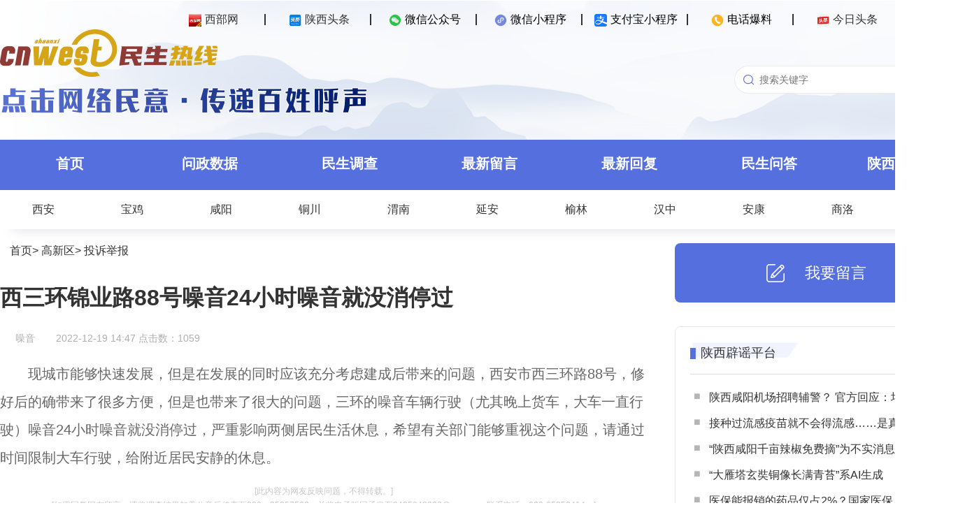

--- FILE ---
content_type: text/html; charset=UTF-8
request_url: http://rexian.cnwest.com/index.php?m=article&action=view&id=224627
body_size: 123
content:
document.write("1059")

--- FILE ---
content_type: application/x-javascript
request_url: https://umini.shujupie.com/eg.js
body_size: 219
content:
window.goldlog=(window.goldlog||{});goldlog.Etag="9f750234aa7348f79cef509a50199064";goldlog.stag=2;